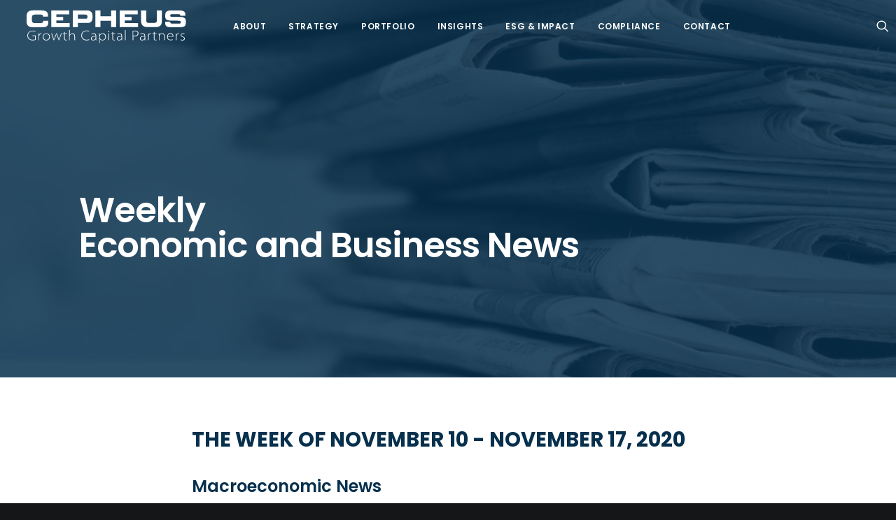

--- FILE ---
content_type: text/html; charset=UTF-8
request_url: https://cepheuscapital.com/the-week-of-november-10-november-17-2020/
body_size: 11495
content:
<!DOCTYPE html>
<html class="no-touch" lang="en-US" xmlns="http://www.w3.org/1999/xhtml">
<head>
<meta http-equiv="Content-Type" content="text/html; charset=UTF-8">
<meta name="viewport" content="width=device-width, initial-scale=1">
<link rel="profile" href="http://gmpg.org/xfn/11">
<link rel="pingback" href="https://cepheuscapital.com/xmlrpc.php">
<title>The week of November 10 &#8211; November 17, 2020 &#8211; Cepheus Growth Capital</title>
<link rel='dns-prefetch' href='//fonts.googleapis.com' />
<link rel='dns-prefetch' href='//s.w.org' />
<link rel="alternate" type="application/rss+xml" title="Cepheus Growth Capital &raquo; Feed" href="https://cepheuscapital.com/feed/" />
<link rel="alternate" type="application/rss+xml" title="Cepheus Growth Capital &raquo; Comments Feed" href="https://cepheuscapital.com/comments/feed/" />
<link rel="alternate" type="application/rss+xml" title="Cepheus Growth Capital &raquo; The week of November 10 &#8211; November 17, 2020 Comments Feed" href="https://cepheuscapital.com/the-week-of-november-10-november-17-2020/feed/" />
		<script type="text/javascript">
			window._wpemojiSettings = {"baseUrl":"https:\/\/s.w.org\/images\/core\/emoji\/12.0.0-1\/72x72\/","ext":".png","svgUrl":"https:\/\/s.w.org\/images\/core\/emoji\/12.0.0-1\/svg\/","svgExt":".svg","source":{"concatemoji":"https:\/\/cepheuscapital.com\/wp-includes\/js\/wp-emoji-release.min.js?ver=5.4.18"}};
			/*! This file is auto-generated */
			!function(e,a,t){var n,r,o,i=a.createElement("canvas"),p=i.getContext&&i.getContext("2d");function s(e,t){var a=String.fromCharCode;p.clearRect(0,0,i.width,i.height),p.fillText(a.apply(this,e),0,0);e=i.toDataURL();return p.clearRect(0,0,i.width,i.height),p.fillText(a.apply(this,t),0,0),e===i.toDataURL()}function c(e){var t=a.createElement("script");t.src=e,t.defer=t.type="text/javascript",a.getElementsByTagName("head")[0].appendChild(t)}for(o=Array("flag","emoji"),t.supports={everything:!0,everythingExceptFlag:!0},r=0;r<o.length;r++)t.supports[o[r]]=function(e){if(!p||!p.fillText)return!1;switch(p.textBaseline="top",p.font="600 32px Arial",e){case"flag":return s([127987,65039,8205,9895,65039],[127987,65039,8203,9895,65039])?!1:!s([55356,56826,55356,56819],[55356,56826,8203,55356,56819])&&!s([55356,57332,56128,56423,56128,56418,56128,56421,56128,56430,56128,56423,56128,56447],[55356,57332,8203,56128,56423,8203,56128,56418,8203,56128,56421,8203,56128,56430,8203,56128,56423,8203,56128,56447]);case"emoji":return!s([55357,56424,55356,57342,8205,55358,56605,8205,55357,56424,55356,57340],[55357,56424,55356,57342,8203,55358,56605,8203,55357,56424,55356,57340])}return!1}(o[r]),t.supports.everything=t.supports.everything&&t.supports[o[r]],"flag"!==o[r]&&(t.supports.everythingExceptFlag=t.supports.everythingExceptFlag&&t.supports[o[r]]);t.supports.everythingExceptFlag=t.supports.everythingExceptFlag&&!t.supports.flag,t.DOMReady=!1,t.readyCallback=function(){t.DOMReady=!0},t.supports.everything||(n=function(){t.readyCallback()},a.addEventListener?(a.addEventListener("DOMContentLoaded",n,!1),e.addEventListener("load",n,!1)):(e.attachEvent("onload",n),a.attachEvent("onreadystatechange",function(){"complete"===a.readyState&&t.readyCallback()})),(n=t.source||{}).concatemoji?c(n.concatemoji):n.wpemoji&&n.twemoji&&(c(n.twemoji),c(n.wpemoji)))}(window,document,window._wpemojiSettings);
		</script>
		<style type="text/css">
img.wp-smiley,
img.emoji {
	display: inline !important;
	border: none !important;
	box-shadow: none !important;
	height: 1em !important;
	width: 1em !important;
	margin: 0 .07em !important;
	vertical-align: -0.1em !important;
	background: none !important;
	padding: 0 !important;
}
</style>
	<link rel='stylesheet' id='layerslider-css'  href='https://cepheuscapital.com/wp-content/plugins/LayerSlider/static/layerslider/css/layerslider.css?ver=6.7.6' type='text/css' media='all' />
<link rel='stylesheet' id='wp-block-library-css'  href='https://cepheuscapital.com/wp-includes/css/dist/block-library/style.min.css?ver=5.4.18' type='text/css' media='all' />
<link rel='stylesheet' id='contact-form-7-css'  href='https://cepheuscapital.com/wp-content/plugins/contact-form-7/includes/css/styles.css?ver=5.1.9' type='text/css' media='all' />
<link rel='stylesheet' id='rs-plugin-settings-css'  href='https://cepheuscapital.com/wp-content/plugins/revslider/public/assets/css/settings.css?ver=5.4.8' type='text/css' media='all' />
<style id='rs-plugin-settings-inline-css' type='text/css'>
#rs-demo-id {}
</style>
<link rel='stylesheet' id='dashicons-css'  href='https://cepheuscapital.com/wp-includes/css/dashicons.min.css?ver=5.4.18' type='text/css' media='all' />
<link rel='stylesheet' id='thickbox-css'  href='https://cepheuscapital.com/wp-includes/js/thickbox/thickbox.css?ver=5.4.18' type='text/css' media='all' />
<link rel='stylesheet' id='uncode-privacy-css'  href='https://cepheuscapital.com/wp-content/plugins/uncode-privacy/assets/css/uncode-privacy-public.css?ver=1.0.0' type='text/css' media='all' />
<link rel='stylesheet' id='uncode-style-css'  href='https://cepheuscapital.com/wp-content/themes/uncode/library/css/style.css?ver=1441240243' type='text/css' media='all' />
<style id='uncode-style-inline-css' type='text/css'>

@media (min-width: 960px) { .limit-width { max-width: 1200px; margin: auto;}}
.menu-primary ul.menu-smart > li > a, .menu-primary ul.menu-smart li.dropdown > a, .menu-primary ul.menu-smart li.mega-menu > a, .vmenu-container ul.menu-smart > li > a, .vmenu-container ul.menu-smart li.dropdown > a { text-transform: uppercase; }
.menu-primary ul.menu-smart ul a, .vmenu-container ul.menu-smart ul a { text-transform: uppercase; }
body.menu-custom-padding .col-lg-0.logo-container, body.menu-custom-padding .col-lg-12 .logo-container { padding-top: 9px; padding-bottom: 9px; }
body.menu-custom-padding .col-lg-0.logo-container.shrinked, body.menu-custom-padding .col-lg-12 .logo-container.shrinked { padding-top: 0px; padding-bottom: 0px; }
@media (max-width: 959px) { body.menu-custom-padding .menu-container .logo-container { padding-top: 27px !important; padding-bottom: 27px !important; } }
</style>
<link rel='stylesheet' id='uncode-icons-css'  href='https://cepheuscapital.com/wp-content/themes/uncode/library/css/uncode-icons.css?ver=1441240243' type='text/css' media='all' />
<link rel='stylesheet' id='uncode-custom-style-css'  href='https://cepheuscapital.com/wp-content/themes/uncode/library/css/style-custom.css?ver=1441240243' type='text/css' media='all' />
<link rel='stylesheet' id='uncodefont-google-css'  href='//fonts.googleapis.com/css?family=Poppins%3A300%2Cregular%2C500%2C600%2C700%7CDroid+Serif%3Aregular%2Citalic%2C700%2C700italic%7CDosis%3A200%2C300%2Cregular%2C500%2C600%2C700%2C800%7CPlayfair+Display%3Aregular%2Citalic%2C700%2C700italic%2C900%2C900italic%7COswald%3A300%2Cregular%2C700%7CRoboto%3A100%2C100italic%2C300%2C300italic%2Cregular%2Citalic%2C500%2C500italic%2C700%2C700italic%2C900%2C900italic%7CNunito%3A200%2C200italic%2C300%2C300italic%2Cregular%2Citalic%2C600%2C600italic%2C700%2C700italic%2C900%2C900italic&#038;subset=devanagari%2Clatin-ext%2Clatin%2Ccyrillic%2Cvietnamese%2Cgreek%2Ccyrillic-ext%2Cgreek-ext&#038;ver=1.9.3' type='text/css' media='all' />
<script type='text/javascript'>
/* <![CDATA[ */
var LS_Meta = {"v":"6.7.6"};
/* ]]> */
</script>
<script type='text/javascript' src='https://cepheuscapital.com/wp-content/plugins/LayerSlider/static/layerslider/js/greensock.js?ver=1.19.0'></script>
<script type='text/javascript' src='https://cepheuscapital.com/wp-includes/js/jquery/jquery.js?ver=1.12.4-wp'></script>
<script type='text/javascript' src='https://cepheuscapital.com/wp-includes/js/jquery/jquery-migrate.min.js?ver=1.4.1'></script>
<script type='text/javascript' src='https://cepheuscapital.com/wp-content/plugins/LayerSlider/static/layerslider/js/layerslider.kreaturamedia.jquery.js?ver=6.7.6'></script>
<script type='text/javascript' src='https://cepheuscapital.com/wp-content/plugins/LayerSlider/static/layerslider/js/layerslider.transitions.js?ver=6.7.6'></script>
<script type='text/javascript' src='https://cepheuscapital.com/wp-content/plugins/revslider/public/assets/js/jquery.themepunch.tools.min.js?ver=5.4.8'></script>
<script type='text/javascript' src='https://cepheuscapital.com/wp-content/plugins/revslider/public/assets/js/jquery.themepunch.revolution.min.js?ver=5.4.8'></script>
<script type='text/javascript' src='/wp-content/themes/uncode/library/js/ai-uncode.js' id='uncodeAI' data-home='/' data-path='/' data-breakpoints-images='258,516,720,1032,1440,2064,2880'></script>
<script type='text/javascript'>
/* <![CDATA[ */
var SiteParameters = {"days":"days","hours":"hours","minutes":"minutes","seconds":"seconds","constant_scroll":"on","scroll_speed":"2","parallax_factor":"0.25","loading":"Loading\u2026","slide_name":"slide","slide_footer":"footer","ajax_url":"https:\/\/cepheuscapital.com\/wp-admin\/admin-ajax.php","nonce_adaptive_images":"66480ac404"};
/* ]]> */
</script>
<script type='text/javascript' src='https://cepheuscapital.com/wp-content/themes/uncode/library/js/init.js?ver=1441240243'></script>
<meta name="generator" content="Powered by LayerSlider 6.7.6 - Multi-Purpose, Responsive, Parallax, Mobile-Friendly Slider Plugin for WordPress." />
<!-- LayerSlider updates and docs at: https://layerslider.kreaturamedia.com -->
<link rel='https://api.w.org/' href='https://cepheuscapital.com/wp-json/' />
<link rel="EditURI" type="application/rsd+xml" title="RSD" href="https://cepheuscapital.com/xmlrpc.php?rsd" />
<link rel="wlwmanifest" type="application/wlwmanifest+xml" href="https://cepheuscapital.com/wp-includes/wlwmanifest.xml" /> 
<link rel='prev' title='The week of November 3 &#8211; November 10, 2020' href='https://cepheuscapital.com/the-week-of-november-3-november-10-2020/' />
<link rel='next' title='The week of November 17 &#8211; November 24, 2020' href='https://cepheuscapital.com/the-week-of-november-17-november-24-2020/' />
<meta name="generator" content="WordPress 5.4.18" />
<link rel="canonical" href="https://cepheuscapital.com/the-week-of-november-10-november-17-2020/" />
<link rel='shortlink' href='https://cepheuscapital.com/?p=76861' />
<link rel="alternate" type="application/json+oembed" href="https://cepheuscapital.com/wp-json/oembed/1.0/embed?url=https%3A%2F%2Fcepheuscapital.com%2Fthe-week-of-november-10-november-17-2020%2F" />
<link rel="alternate" type="text/xml+oembed" href="https://cepheuscapital.com/wp-json/oembed/1.0/embed?url=https%3A%2F%2Fcepheuscapital.com%2Fthe-week-of-november-10-november-17-2020%2F&#038;format=xml" />
<style type="text/css">.recentcomments a{display:inline !important;padding:0 !important;margin:0 !important;}</style><!--[if lte IE 9]><link rel="stylesheet" type="text/css" href="https://cepheuscapital.com/wp-content/plugins/uncode-js_composer/assets/css/vc_lte_ie9.min.css" media="screen"><![endif]--><meta name="generator" content="Powered by Slider Revolution 5.4.8 - responsive, Mobile-Friendly Slider Plugin for WordPress with comfortable drag and drop interface." />
<link rel="icon" href="https://cepheuscapital.com/wp-content/uploads/2019/01/cropped-Logo-Fav-32x32.png" sizes="32x32" />
<link rel="icon" href="https://cepheuscapital.com/wp-content/uploads/2019/01/cropped-Logo-Fav-192x192.png" sizes="192x192" />
<link rel="apple-touch-icon" href="https://cepheuscapital.com/wp-content/uploads/2019/01/cropped-Logo-Fav-180x180.png" />
<meta name="msapplication-TileImage" content="https://cepheuscapital.com/wp-content/uploads/2019/01/cropped-Logo-Fav-270x270.png" />
<script type="text/javascript">function setREVStartSize(e){									
						try{ e.c=jQuery(e.c);var i=jQuery(window).width(),t=9999,r=0,n=0,l=0,f=0,s=0,h=0;
							if(e.responsiveLevels&&(jQuery.each(e.responsiveLevels,function(e,f){f>i&&(t=r=f,l=e),i>f&&f>r&&(r=f,n=e)}),t>r&&(l=n)),f=e.gridheight[l]||e.gridheight[0]||e.gridheight,s=e.gridwidth[l]||e.gridwidth[0]||e.gridwidth,h=i/s,h=h>1?1:h,f=Math.round(h*f),"fullscreen"==e.sliderLayout){var u=(e.c.width(),jQuery(window).height());if(void 0!=e.fullScreenOffsetContainer){var c=e.fullScreenOffsetContainer.split(",");if (c) jQuery.each(c,function(e,i){u=jQuery(i).length>0?u-jQuery(i).outerHeight(!0):u}),e.fullScreenOffset.split("%").length>1&&void 0!=e.fullScreenOffset&&e.fullScreenOffset.length>0?u-=jQuery(window).height()*parseInt(e.fullScreenOffset,0)/100:void 0!=e.fullScreenOffset&&e.fullScreenOffset.length>0&&(u-=parseInt(e.fullScreenOffset,0))}f=u}else void 0!=e.minHeight&&f<e.minHeight&&(f=e.minHeight);e.c.closest(".rev_slider_wrapper").css({height:f})					
						}catch(d){console.log("Failure at Presize of Slider:"+d)}						
					};</script>
<noscript><style type="text/css"> .wpb_animate_when_almost_visible { opacity: 1; }</style></noscript></head>
<body class="post-template-default single single-post postid-76861 single-format-standard  style-color-wayh-bg group-blog hormenu-position-left hmenu hmenu-position-center header-full-width main-center-align menu-mobile-animated menu-mobile-transparent menu-custom-padding menu-mobile-centered wpb-js-composer js-comp-ver-5.6 vc_responsive" data-border="0">
		<div class="body-borders" data-border="0"><div class="top-border body-border-shadow"></div><div class="right-border body-border-shadow"></div><div class="bottom-border body-border-shadow"></div><div class="left-border body-border-shadow"></div><div class="top-border style-light-bg"></div><div class="right-border style-light-bg"></div><div class="bottom-border style-light-bg"></div><div class="left-border style-light-bg"></div></div>	<div class="box-wrapper">
		<div class="box-container">
		<script type="text/javascript">UNCODE.initBox();</script>
		<div class="menu-wrapper menu-shrink menu-sticky menu-no-arrows">
													
													<header id="masthead" class="navbar menu-primary menu-light submenu-light menu-transparent menu-add-padding style-light-original menu-absolute menu-animated menu-with-logo">
														<div class="menu-container menu-hide style-color-xsdn-bg menu-no-borders">
															<div class="row-menu">
																<div class="row-menu-inner">
																	<div id="logo-container-mobile" class="col-lg-0 logo-container middle">
																		<div id="main-logo" class="navbar-header style-light">
																			<a href="https://cepheuscapital.com" class="navbar-brand" data-padding-shrink ="0" data-minheight="14"><div class="logo-image logo-light" data-maxheight="55" style="height: 55px;"><img src="https://cepheuscapital.com/wp-content/uploads/2019/01/Cepheus-Logo.svg" alt="logo" width="1" height="1" class="img-responsive" /></div><div class="logo-image logo-dark" data-maxheight="55" style="height: 55px;display:none;"><img src="https://cepheuscapital.com/wp-content/uploads/2019/01/Cepheus-Logo-white.svg" alt="logo" width="1" height="1" class="img-responsive" /></div></a>
																		</div>
																		<div class="mmb-container"><div class="mobile-menu-button mobile-menu-button-light lines-button x2"><span class="lines"></span></div></div>
																	</div>
																	<div class="col-lg-12 main-menu-container middle">
																		<div class="menu-horizontal">
																			<div class="menu-horizontal-inner">
																				<div class="nav navbar-nav navbar-main navbar-nav-first"><ul id="menu-main-manucepheus" class="menu-primary-inner menu-smart sm"><li id="menu-item-74683" class="menu-item menu-item-type-post_type menu-item-object-page menu-item-has-children menu-item-74683 dropdown menu-item-link"><a title="About" href="https://cepheuscapital.com/about/" data-toggle="dropdown" class="dropdown-toggle" data-type="title">About<i class="fa fa-angle-down fa-dropdown"></i></a>
<ul role="menu" class="drop-menu">
	<li id="menu-item-74871" class="menu-item menu-item-type-post_type menu-item-object-page menu-item-74871"><a title="Our People" href="https://cepheuscapital.com/our-people/">Our People<i class="fa fa-angle-right fa-dropdown"></i></a></li>
	<li id="menu-item-76086" class="menu-item menu-item-type-post_type menu-item-object-page menu-item-76086"><a title="Media" href="https://cepheuscapital.com/media/">Media<i class="fa fa-angle-right fa-dropdown"></i></a></li>
	<li id="menu-item-75077" class="menu-item menu-item-type-post_type menu-item-object-page menu-item-75077"><a title="Careers" href="https://cepheuscapital.com/careers/">Careers<i class="fa fa-angle-right fa-dropdown"></i></a></li>
</ul>
</li>
<li id="menu-item-74556" class="menu-item menu-item-type-post_type menu-item-object-page menu-item-74556 menu-item-link"><a title="Strategy" href="https://cepheuscapital.com/investment-strategy/">Strategy<i class="fa fa-angle-right fa-dropdown"></i></a></li>
<li id="menu-item-76068" class="menu-item menu-item-type-post_type menu-item-object-page menu-item-76068 menu-item-link"><a title="Portfolio" href="https://cepheuscapital.com/cepheus-portfolio/">Portfolio<i class="fa fa-angle-right fa-dropdown"></i></a></li>
<li id="menu-item-74056" class="menu-item menu-item-type-post_type menu-item-object-page menu-item-74056 menu-item-link"><a title="Insights" href="https://cepheuscapital.com/insights/">Insights<i class="fa fa-angle-right fa-dropdown"></i></a></li>
<li id="menu-item-77747" class="menu-item menu-item-type-post_type menu-item-object-page menu-item-77747 menu-item-link"><a title="ESG &#038; IMPACT" href="https://cepheuscapital.com/esg-impact/">ESG &#038; IMPACT<i class="fa fa-angle-right fa-dropdown"></i></a></li>
<li id="menu-item-77748" class="menu-item menu-item-type-post_type menu-item-object-page menu-item-77748 menu-item-link"><a title="COMPLIANCE" href="https://cepheuscapital.com/compliance/">COMPLIANCE<i class="fa fa-angle-right fa-dropdown"></i></a></li>
<li id="menu-item-74248" class="menu-item menu-item-type-post_type menu-item-object-page menu-item-74248 menu-item-link"><a title="Contact" href="https://cepheuscapital.com/contact/">Contact<i class="fa fa-angle-right fa-dropdown"></i></a></li>
</ul></div><div class="nav navbar-nav navbar-nav-last"><ul class="menu-smart sm menu-icons"><li class="menu-item-link search-icon style-light dropdown"><a href="#" class="trigger-overlay search-icon" data-area="search" data-container="box-container">
													<i class="fa fa-search3"></i><span class="desktop-hidden"><span>Search</span></span><i class="fa fa-angle-down fa-dropdown desktop-hidden"></i>
													</a>
													<ul role="menu" class="drop-menu desktop-hidden">
														<li>
															<form class="search" method="get" action="https://cepheuscapital.com/">
																<input type="search" class="search-field no-livesearch" placeholder="Search…" value="" name="s" title="Search for:" />
															</form>
														</li>
													</ul></li></ul></div></div>
																		</div>
																	</div>
																</div>
															</div>
														</div>
													</header>
												</div>			<script type="text/javascript">UNCODE.fixMenuHeight();</script>
			<div class="main-wrapper">
				<div class="main-container">
					<div class="page-wrapper">
						<div class="sections-container">
<div id="page-header"><div class="header-wrapper header-uncode-block">
									<div data-parent="true" class="vc_row style-accent-bg row-container with-parallax boomapps_vcrow"><div class="row-background background-element">
											<div class="background-wrapper">
												<div class="background-inner adaptive-async" style="background-image: url(https://cepheuscapital.com/wp-content/uploads/2019/02/Business-News-Top-uai-258x172.jpg);background-repeat: no-repeat;background-position: center bottom;background-size: cover;" data-uniqueid="74419-126588" data-guid="https://cepheuscapital.com/wp-content/uploads/2019/02/Business-News-Top.jpg" data-path="2019/02/Business-News-Top.jpg" data-width="1920" data-height="1280" data-singlew="12" data-singleh="null" data-crop=""></div>
												<div class="block-bg-overlay style-accent-bg" style="opacity: 0.85;"></div>
											</div>
										</div><div class="row triple-top-padding triple-bottom-padding one-h-padding limit-width row-parent row-header" data-height-ratio="75"><div class="row-inner"><div class="pos-middle pos-center align_left column_parent col-lg-12 boomapps_vccolumn single-internal-gutter"><div class="uncol style-dark"  ><div class="uncoltable"><div class="uncell  boomapps_vccolumn quad-block-padding"><div class="uncont"><div class="heading-text el-text" ></div><div class="clear"></div><div class="heading-text el-text zoom-in animate_when_almost_visible" ><h2 class="font-762333 fontsize-155944 fontheight-179065 fontspace-781688" ><span>Weekly</span><span>Economic and Business News</span></h2></div><div class="clear"></div><div class="empty-space empty-half"><span class="empty-space-inner"></span></div>
</div></div></div></div></div><script id="script-278548" data-row="script-278548" type="text/javascript">if ( typeof UNCODE !== "undefined" ) UNCODE.initRow(document.getElementById("script-278548"));</script></div></div></div></div></div><script type="text/javascript">UNCODE.initHeader();</script><article id="post-76861" class="page-body style-color-xsdn-bg post-76861 post type-post status-publish format-standard has-post-thumbnail hentry category-research-and-analytics category-cepheus">
          <div class="post-wrapper">
          	<div class="post-body"><div class="post-content un-no-sidebar-layout"><div data-parent="true" class="vc_row limit-width row-container boomapps_vcrow"><div class="row quad-top-padding quad-bottom-padding single-h-padding row-parent"><div class="row-inner"><div class="pos-top pos-center align_left column_parent col-lg-12 boomapps_vccolumn single-internal-gutter"><div class="uncol style-light font-134980"  ><div class="uncoltable"><div class="uncell  boomapps_vccolumn"><div class="uncont no-block-padding col-custom-width" style="max-width:804px;"><div class="heading-text el-text" ><h2 class="font-762333 h2 font-weight-800 text-accent-color text-uppercase" ><span>The week of November 10 - November 17, 2020</span></h2></div><div class="clear"></div><div class="heading-text el-text" ><h2 class="font-762333 h3 font-weight-600 text-accent-color" ><span>Macroeconomic News</span></h2><hr class="separator-break" /></div><div class="clear"></div><div class="uncode_text_column text-lead" ><ul>
<li><a href="https://www.cnbc.com/2020/11/17/escalating-conflict-could-threaten-ethiopias-economic-success-story.html">Escalating conflict could threaten Ethiopia’s economic success story.</a></li>
<li><a href="https://qz.com/africa/1932822/ethiopias-fast-growing-economy-will-a-casualty-of-tigray-war/">The biggest casualty of Ethiopia’s brewing conflict will be its people, then its economy.</a></li>
</ul>
</div><div class="heading-text el-text" ><h2 class="font-762333 h3 font-weight-600 text-accent-color" ><span>Sector News—Industry, Agriculture, Services</span></h2><hr class="separator-break" /></div><div class="clear"></div><div class="uncode_text_column text-lead" ><ul>
<li><a href="https://addisfortune.news/corporation-secures-500m-br-to-power-industrial-parks/">Corporation Secures 500m Br to Power Industrial Parks.</a></li>
<li><a href="https://addisfortune.news/institute-purveys-leather-machines-to-fill-gap/">Institute Purveys Leather Machines to Fill Gap.</a></li>
<li><a href="https://addisfortune.news/transport-system-inches-closer-to-digitisation/">Transport System Inches Closer to Digitisation.</a></li>
<li><a href="https://www.fanabc.com/english/world-bank-ethiopia-discuss-ways-to-continue-collaboration-in-road-development-sector/">World Bank, Ethiopia Discuss Ways To Continue Collaboration In Road Development Sector.</a></li>
<li><a href="https://www.fanabc.com/english/ministry-announces-joint-venture-agreement-with-local-intl-companies-to-install-labs-melting-machinery/">Ministry Announces Joint Venture Agreement With Local, Intl. Companies To Install Labs, Melting Machinery.</a></li>
<li><a href="https://www.thinkgeoenergy.com/strong-interest-by-drilling-firms-in-contract-for-corbetti-geothermal-project-ethiopia/">Strong interest by drilling firms in contract for Corbetti geothermal project, Ethiopia.</a></li>
<li><a href="https://www.ethiopianreporter.com/article/20446">የማዕድን ሚኒስቴርና የሲሚንቶ ፋብሪካዎች የድንጋይ ከሰል በጋራ ለማምረት ተስማሙ (Ministry of Mines and cement factories agreed to jointly produce coal).</a></li>
<li><a href="https://www.ethiopianreporter.com/index.php/article/20426">መንገድ ፈንድ በሩብ በጀት ዓመት4 ሚሊዮን ብር ሰበሰብኩ አለ (Road Fund raised 7.4 million Birr in the first quarter).</a></li>
<li><a href="https://addismaleda.com/archives/14516">በሞላሰስ እጥረት ምክንያት አልኮል ፋብሪካዎች ሥራ አቁመዋል (Alcohol factories shut down due to lack of molasses).</a></li>
</ul>
<ul>
<li><a href="https://www.ena.et/en/?p=18641">Locust Have Damaged over 365, 000 Hectares of Farm Land: HPR Standing Committees Report.</a></li>
<li><a href="https://addisfortune.news/coffee-firm-jumps-into-takeaway-box-production/">Coffee Firm Jumps into Takeaway Box Production.</a></li>
<li><a href="https://www.fanabc.com/english/israel-donates-27-drones-to-ethiopia/">Israel Donates 27 Drones To Ethiopia.</a></li>
<li><a href="https://www.ethiopianreporter.com/article/20466">ብሔራዊ ባንክ በአበባ ወጪ ንግድ ላይ ተግባራዊ ያደረገው መመሪያ ቅሬታ ፈጥሯል (NBE&#8217;s directive on flower exports sparked complaints).</a></li>
</ul>
<ul>
<li><a href="https://addisfortune.news/authority-edges-closer-to-floating-telecom-license-bid/">Authority Edges Closer to Floating Telecom License Bid.</a></li>
<li><a href="https://www.theeastafrican.co.ke/tea/business/safaricom-in-fight-for-elusive-ethiopian-full-service-licence-3020960">Safaricom in fight for elusive Ethiopian full service licence.</a></li>
<li><a href="https://www.ena.et/en/?p=18643">Ethiopia, France Sign 15 Mn Euros Grant Agreement.</a></li>
<li><a href="https://www.fanabc.com/english/ethiopia-ireland-sign-e10m-grant-agreement-for-safety-net-program/">Ethiopia, Ireland Sign €10m Grant Agreement For Safety Net Program.</a></li>
<li><a href="https://www.ena.et/en/?p=18410">Ethiopian Wins Overall Excellence for Outstanding Crisis Leadership 2020 Award.</a></li>
<li><a href="https://www.ena.et/en/?p=18491">Ethiopian Readies 21 Cargo Freighters to Transport COVID-19 Vaccine.</a></li>
</ul>
</div><div class="heading-text el-text" ><h2 class="font-762333 h3 font-weight-600 text-accent-color" ><span>Financial News</span></h2><hr class="separator-break" /></div><div class="clear"></div><div class="uncode_text_column text-lead" ><ul>
<li><a href="https://addisfortune.news/united-insurance-upends-profit-decline/">United Insurance Upends Profit Decline.</a></li>
<li><a href="https://www.ethiopianreporter.com/index.php/article/20429">ኅብረት ኢንሹራንስና ናይል ኢንሹራንስ በሩብ በጀት ዓመት ትርፋማ መሆናቸውን አስታወቁ (United Insurance and Nile Insurance announced profits for the quarter).</a></li>
</ul>
</div><div class="heading-text el-text" ><h2 class="font-762333 h3 font-weight-600 text-accent-color" ><span>Policy and Regulatory News</span></h2><hr class="separator-break" /></div><div class="clear"></div><div class="uncode_text_column text-lead" ><ul>
<li><a href="https://ethiopianbusinessreview.net/commercial-code-proposes-new-business-dimensions/">Commercial Code Proposes New Business Dimensions.</a></li>
<li><a href="https://addisfortune.news/authority-relaxes-coffee-export-restrictions/">Authority Relaxes Coffee Export Restrictions.</a></li>
</ul>
</div><div class="heading-text el-text" ><h2 class="font-762333 h3 font-weight-600 text-accent-color" ><span>Archive</span></h2><hr class="separator-break" /></div><div class="clear"></div><div class="uncode_text_column text-lead" ><ul>
<li><a href="https://cepheuscapital.com/the-week-of-november-3-november-10-2020/">THE WEEK OF NOVEMBER 3 &#8211; NOVEMBER 10, 2020</a></li>
<li><a href="https://cepheuscapital.com/the-week-of-october-27-november-3-2020/">THE WEEK OF OCTOBER 27 &#8211; NOVEMBER 3, 2020</a></li>
<li><a href="https://cepheuscapital.com/the-week-of-october-20-october-27-2020/">THE WEEK OF OCTOBER 20 &#8211; OCTOBER 27, 2020</a></li>
<li><a href="https://cepheuscapital.com/the-week-of-october-13-october-20-2020/">THE WEEK OF OCTOBER 13 &#8211; OCTOBER 20, 2020</a></li>
<li><a href="https://cepheuscapital.com/the-week-of-october-6-october-13-2020/">THE WEEK OF OCTOBER 6 &#8211; OCTOBER 13, 2020</a></li>
<li><a href="https://cepheuscapital.com/the-week-of-september-29-october-6-2020/">THE WEEK OF SEPTEMBER 29 &#8211; OCTOBER 6, 2020</a></li>
<li><a href="https://cepheuscapital.com/the-week-of-september-22-september-29-2020/">THE WEEK OF SEPTEMBER 22 &#8211; SEPTEMBER 29, 2020</a></li>
<li><a href="https://cepheuscapital.com/the-week-of-september-15-september-22-2020/">THE WEEK OF SEPTEMBER 15 &#8211; SEPTEMBER 22, 2020</a></li>
<li><a href="https://cepheuscapital.com/the-week-of-september-8-september-15-2020/">THE WEEK OF SEPTEMBER 8 &#8211; SEPTEMBER 15, 2020</a></li>
<li><a href="https://cepheuscapital.com/the-week-of-september-1-september-8-2020/">THE WEEK OF SEPTEMBER 1 &#8211; SEPTEMBER 8, 2020</a></li>
<li><a href="https://cepheuscapital.com/the-week-of-august-25-september-1-2020/">THE WEEK OF AUGUST 25 &#8211; SEPTEMBER 1, 2020</a></li>
<li><a href="https://cepheuscapital.com/the-week-of-august-18-august-25-2020/">THE WEEK OF AUGUST 18 &#8211; AUGUST 25, 2020</a></li>
<li><a href="https://cepheuscapital.com/the-week-of-august-11-august-18-2020/">THE WEEK OF AUGUST 11 &#8211; AUGUST 18, 2020</a></li>
<li><a href="https://cepheuscapital.com/the-week-of-august-4-august-11-2020/">THE WEEK OF AUGUST 4 &#8211; AUGUST 11, 2020</a></li>
<li><a href="https://cepheuscapital.com/the-week-of-july-28-august-4-2020/">THE WEEK OF JULY 28 &#8211; AUGUST 4, 2020</a></li>
<li><a href="https://cepheuscapital.com/?p=76687&amp;preview=true">THE WEEK OF JULY 21 &#8211; JULY 28, 2020</a></li>
<li><a href="https://cepheuscapital.com/the-week-of-july-14-july-21-2020/">THE WEEK OF JULY 14 &#8211; JULY 21, 2020</a></li>
<li><a href="https://cepheuscapital.com/the-week-of-june-30-july-14-2020/">THE WEEK OF JUNE 30 &#8211; JULY 14, 2020</a></li>
<li><a href="https://cepheuscapital.com/the-week-of-june-23-june-30-2020/">THE WEEK OF JUNE 23 &#8211; JUNE 30, 2020</a></li>
<li><a href="https://cepheuscapital.com/the-week-of-june-16-june-23-2020/">THE WEEK OF JUNE 16 &#8211; JUNE 23, 2020</a></li>
<li><a href="https://cepheuscapital.com/the-week-of-june-9-june-16-2020/">THE WEEK OF JUNE 9 &#8211; JUNE 16, 2020</a></li>
<li><a href="https://cepheuscapital.com/the-week-of-june-2-june-9-2020/">THE WEEK OF JUNE 2 &#8211; JUNE 9, 2020</a></li>
<li><a href="https://cepheuscapital.com/the-week-of-may-26-june-2-2020/">THE WEEK OF MAY 26 &#8211; JUNE 2, 2020</a></li>
<li><a href="https://cepheuscapital.com/the-week-of-may-19-may-26-2020/">THE WEEK OF MAY 19 &#8211; MAY 26, 2020</a></li>
<li><a href="https://cepheuscapital.com/the-week-of-may-12-may-19-2020/">THE WEEK OF MAY 12 &#8211; MAY 19, 2020</a></li>
<li><a href="https://cepheuscapital.com/the-week-of-may-6-may-12-2020/">THE WEEK OF MAY 6 &#8211; MAY 12, 2020</a></li>
<li><a href="https://cepheuscapital.com/the-week-of-april-28-may-6-2020/">THE WEEK OF APRIL 28 &#8211; MAY 6, 2020</a></li>
<li><a href="https://cepheuscapital.com/the-week-of-april-14-april-21-2020/">THE WEEK OF APRIL 21 &#8211; APRIL 28, 2020</a></li>
<li><a href="https://cepheuscapital.com/the-week-of-april-14-april-21-2020/">THE WEEK OF APRIL 14 &#8211; APRIL 21, 2020</a></li>
<li><a href="https://cepheuscapital.com/the-week-of-april-7-april-14-2020/">THE WEEK OF April 7 &#8211; APRIL 14, 2020</a></li>
<li><a href="https://cepheuscapital.com/the-week-of-april-1-april-7-2020/">THE WEEK OF MARCH 31 &#8211; APRIL 7, 2020</a></li>
<li><a href="https://cepheuscapital.com/the-week-of-march-24-march-31-2020/">THE WEEK OF MARCH 24 &#8211; MARCH 31, 2020</a></li>
<li><a href="https://cepheuscapital.com/the-week-of-march-17-march-24-2020/">THE WEEK OF MARCH 17 &#8211; MARCH 24, 2020</a></li>
<li><a href="https://cepheuscapital.com/the-week-of-march-3-march-10-2020/">THE WEEK OF MARCH 10 &#8211; MARCH 17, 2020</a></li>
<li><a href="https://cepheuscapital.com/the-week-of-march-3-march-10-2020/">THE WEEK OF MARCH 3 &#8211; MARCH 10, 2020</a></li>
<li><a href="https://cepheuscapital.com/the-week-of-february-25-march-3-2020/">THE WEEK OF FEBRUARY 25 &#8211; MARCH 3, 2020</a></li>
<li><a href="https://cepheuscapital.com/the-week-of-february-18-february-25-2020/">THE WEEK OF FEBRUARY 18 &#8211; FEBRUARY 25, 2020</a></li>
<li><a href="https://cepheuscapital.com/the-week-of-february-11-february-18-2020/">THE WEEK OF FEBRUARY 11 &#8211; FEBRUARY 18, 2020</a></li>
<li><a href="https://cepheuscapital.com/the-week-of-february-4-february-11-2020/">THE WEEK OF FEBRUARY 4 &#8211; FEBRUARY 11, 2020</a></li>
<li><a href="https://cepheuscapital.com/the-week-of-january-28-february-4-2020/">THE WEEK OF JANUARY 28 &#8211; FEBRUARY 4, 2020</a></li>
<li><a href="https://cepheuscapital.com/the-week-of-january-14-january-21-2020/">THE WEEK OF JANUARY 21 &#8211; JANUARY 28, 2020</a></li>
<li><a href="https://cepheuscapital.com/the-week-of-january-14-january-21-2020/">THE WEEK OF JANUARY 14 &#8211; JANUARY 21, 2020</a></li>
<li><a href="https://cepheuscapital.com/the-week-of-january-8-january-14-2020/">THE WEEK OF JANUARY 8 &#8211; JANUARY 14, 2020</a></li>
<li><a href="https://cepheuscapital.com/the-week-of-december-31-january-8-2020/">THE WEEK OF DECEMBER 31 &#8211; JANUARY 8, 2020</a></li>
<li><a href="https://cepheuscapital.com/the-week-of-december-24-december-31-2019/">THE WEEK OF DECEMBER 24 &#8211; DECEMBER 31, 2019</a></li>
<li><a href="https://cepheuscapital.com/the-week-of-december-17-december-24-2019/">THE WEEK OF DECEMBER 17 &#8211; DECEMBER 24, 2019</a></li>
<li><a href="https://cepheuscapital.com/the-week-of-december-3-december-10-2019/">THE WEEK OF NOVEMBER 10 &#8211; DECEMBER 17, 2019</a></li>
<li><a href="https://cepheuscapital.com/the-week-of-december-3-december-10-2019/">THE WEEK OF NOVEMBER 3 &#8211; DECEMBER 10, 2019</a></li>
<li><a href="https://cepheuscapital.com/the-week-of-november-26-december-3-2019/">THE WEEK OF NOVEMBER 26 &#8211; DECEMBER 3, 2019</a></li>
<li><a href="https://cepheuscapital.com/the-week-of-november-19-november-26-2019/">THE WEEK OF NOVEMBER 19 &#8211; NOVEMBER 26, 2019</a></li>
<li><a href="https://cepheuscapital.com/the-week-of-november-12-november-19-2019/">THE WEEK OF NOVEMBER 12 &#8211; NOVEMBER 19, 2019</a></li>
<li><a href="https://cepheuscapital.com/the-week-of-november-5-november-12-2019/">THE WEEK OF NOVEMBER 5 &#8211; NOVEMBER 12, 2019</a></li>
<li><a href="https://cepheuscapital.com/the-week-of-october-29-november-5-2019/">THE WEEK OF OCTOBER 29 &#8211; NOVEMBER 5, 2019</a></li>
<li><a href="https://cepheuscapital.com/the-week-of-october-22-october-29-2019/">THE WEEK OF OCTOBER 22 &#8211; OCTOBER 29, 2019</a></li>
<li><a href="https://cepheuscapital.com/the-week-of-october-15-october-22-2019/">THE WEEK OF OCTOBER 15 &#8211; OCTOBER 22, 2019</a></li>
<li><a href="https://cepheuscapital.com/the-week-of-october-8-october-15-2019/">THE WEEK OF OCTOBER 8 &#8211; OCTOBER 15, 2019</a></li>
<li><a href="https://cepheuscapital.com/the-week-of-october-1-october-8-2019/">THE WEEK OF OCTOBER 1 &#8211; OCTOBER 8, 2019</a></li>
<li><a href="https://cepheuscapital.com/the-week-of-september-24-october-1-2019/">THE WEEK OF SEPTEMBER 24 &#8211; OCTOBER 1, 2019</a></li>
<li><a href="https://cepheuscapital.com/the-week-of-september-17-september-24-2019/">THE WEEK OF SEPTEMBER 17 &#8211; SEPTEMBER 24, 2019</a></li>
<li><a href="https://cepheuscapital.com/the-week-of-september-10-september-17-2019/">THE WEEK OF SEPTEMBER 10 &#8211; SEPTEMBER 17, 2019</a></li>
<li><a href="https://cepheuscapital.com/the-week-of-september-3-september-10-2019/">THE WEEK OF SEPTEMBER 3 &#8211; SEPTEMBER 10, 2019</a></li>
<li><a href="https://cepheuscapital.com/the-week-of-august-27-september-3-2019/">THE WEEK OF AUGUST 27 &#8211; SEPTEMBER 3, 2019</a></li>
<li><a href="https://cepheuscapital.com/wp-admin/post.php?post=75893&amp;action=edit">THE WEEK OF AUGUST 20 &#8211; AUGUST 27, 2019</a></li>
<li><a href="https://cepheuscapital.com/the-week-of-august-13-202019/">THE WEEK OF AUGUST 13 &#8211; AUGUST 20, 2019</a></li>
<li><a href="https://cepheuscapital.com/the-week-of-july-6-august-13-2019/">THE WEEK OF AUGUST 6 &#8211; AUGUST 13, 2019</a></li>
<li><a href="https://cepheuscapital.com/?p=75819&amp;preview=true">THE WEEK OF JULY 30 &#8211; AUGUST 6, 2019</a></li>
<li><a href="https://cepheuscapital.com/the-week-of-july-23-july-30-2019/">THE WEEK OF JULY 23 &#8211; JULY 30, 2019</a></li>
<li><a href="https://cepheuscapital.com/the-week-of-july-16-july-23-2019/">THE WEEK OF JULY 16 &#8211; JULY 23, 2019</a></li>
<li><a href="https://cepheuscapital.com/the-week-of-july-9-july-16-2019/">THE WEEK OF JULY 9 &#8211; JULY 16, 2019</a></li>
<li><a href="https://cepheuscapital.com/the-week-of-july-2-july-9-2019/">THE WEEK OF JULY 2 &#8211; JULY 9, 2019</a></li>
<li><a href="https://cepheuscapital.com/the-week-of-june-25-july-2-2019/">THE WEEK OF JUNE 25 &#8211; JULY 2, 2019</a></li>
<li><a href="https://cepheuscapital.com/the-week-of-june-18-june-25-2019/">THE WEEK OF JUNE 18 &#8211; JUNE 25, 2019</a></li>
<li><a href="https://cepheuscapital.com/the-week-of-june-11-june-18-2019/">THE WEEK OF JUNE 11 &#8211; JUNE 18, 2019</a></li>
<li><a href="https://cepheuscapital.com/the-week-of-june-4-june-11-2019/">THE WEEK OF JUNE 4 &#8211; JUNE 11, 2019</a></li>
<li><a href="https://cepheuscapital.com/the-week-of-may-28-june-4-2019/">THE WEEK OF MAY 28 &#8211; JUNE 4, 2019</a></li>
<li><a href="https://cepheuscapital.com/the-week-of-may-21-may-28-2019/">THE WEEK OF MAY 21 &#8211; MAY 28, 2019</a></li>
<li><a href="https://cepheuscapital.com/the-week-of-may-14-may-21-2019/">THE WEEK OF MAY 14 &#8211; MAY 21, 2019</a></li>
<li><a href="https://cepheuscapital.com/the-week-of-may-7-may-14-2019/">THE WEEK OF MAY 7 &#8211; MAY 14, 2019</a></li>
<li><a href="https://cepheuscapital.com/the-week-of-april-30-may-7-2019/">THE WEEK OF APRIL 30 &#8211; MAY 7, 2019</a></li>
<li><a href="https://cepheuscapital.com/the-week-of-april-23-april-30-2019/">THE WEEK OF APRIL 23 &#8211; APRIL 30, 2019</a></li>
<li><a href="https://cepheuscapital.com/the-week-of-april-16-april-23-2019/" target="_blank" rel="noopener noreferrer">THE WEEK OF APRIL 16 &#8211; APRIL 23, 2019</a></li>
<li><a href="https://cepheuscapital.com/the-week-of-april-9-april-16-2019/" target="_blank" rel="noopener noreferrer">THE WEEK OF APRIL 9 &#8211; APRIL 16, 2019</a></li>
<li><a href="https://cepheuscapital.com/the-week-of-april-2-april-9-2019/">THE WEEK OF APRIL 2 &#8211; APRIL 9, 2019</a></li>
<li><a href="https://cepheuscapital.com/the-week-of-march-26-april-2-2019/">THE WEEK OF MARCH 26 &#8211; APRIL 2, 2019</a></li>
<li><a href="https://cepheuscapital.com/the-week-of-march-19-march-26-2019/">THE WEEK OF MARCH 19 &#8211; MARCH 26, 2019</a></li>
<li><a href="https://cepheuscapital.com/the-week-of-march-12-march-19-2019/">THE WEEK OF MARCH 12 &#8211; MARCH 19, 2019</a></li>
<li><a href="https://cepheuscapital.com/the-week-of-february-25-march-2-2018/">THE WEEK OF FEBRUARY 25 &#8211; MARCH 2, 2019.</a></li>
</ul>
</div><div class="empty-space empty-single"><span class="empty-space-inner"></span></div>
<div class="uncode-wrapper uncode-share alpha-anim animate_when_almost_visible" ><h6>Share</h6><hr class="separator-break separator-accent" /><div class="share-button share-buttons share-inline only-icon"></div></div></div></div></div></div></div><script id="script-196874" data-row="script-196874" type="text/javascript">if ( typeof UNCODE !== "undefined" ) UNCODE.initRow(document.getElementById("script-196874"));</script></div></div></div></div></div>
          </div>
        </article>							</div><!-- sections container -->
						</div><!-- page wrapper -->
										<footer id="colophon" class="site-footer">
						<div data-parent="true" class="vc_row style-color-rgdb-bg row-container mobile-hidden boomapps_vcrow"><div class="row col-double-gutter double-top-padding double-bottom-padding single-h-padding limit-width row-parent"><div class="row-inner"><div class="pos-top pos-left align_left column_parent col-lg-3 boomapps_vccolumn col-md-25 half-internal-gutter"><div class="uncol style-dark"  ><div class="uncoltable"><div class="uncell  boomapps_vccolumn no-block-padding"><div class="uncont"><div class="heading-text el-text" ><h2 class="font-762333 fontsize-160000 fontheight-357766 font-weight-400 text-capitalize" ><span><a href="https://cepheuscapital.com/homepages/about/">Who we are</a></span><span><a href="https://cepheuscapital.com/media/">Media</a></span><span><a href="https://cepheuscapital.com/pages/contact/">Contact</a></span></h2></div><div class="clear"></div></div></div></div></div></div><div class="pos-top pos-left align_left column_parent col-lg-3 boomapps_vccolumn col-md-25 single-internal-gutter"><div class="uncol style-dark"  ><div class="uncoltable"><div class="uncell  boomapps_vccolumn no-block-padding"><div class="uncont"><div class="heading-text el-text" ><h2 class="font-762333 fontsize-160000 fontheight-357766 font-weight-400 text-capitalize" ><span><a href="https://cepheuscapital.com/homepages/our-people/">Our People</a></span><span><a href="https://cepheuscapital.com/cepheus-portfolio/">Portfolio</a></span><span><a href="https://cepheuscapital.com/homepages/careers/">Careers</a></span></h2></div><div class="clear"></div></div></div></div></div></div><div class="pos-top pos-center align_left column_parent col-lg-3 boomapps_vccolumn col-md-25 single-internal-gutter"><div class="uncol style-dark"  ><div class="uncoltable"><div class="uncell  boomapps_vccolumn no-block-padding"><div class="uncont"><div class="heading-text el-text" ><h2 class="font-762333 fontsize-160000 fontheight-357766 font-weight-400 text-capitalize" ><span><a href="https://cepheuscapital.com/homepages/insights/">Insights</a></span><span><a href="https://cepheuscapital.com/homepages/investment-strategy/">Strategy</a></span></h2></div><div class="clear"></div></div></div></div></div></div><div class="pos-top pos-left align_left column_parent col-lg-3 boomapps_vccolumn tablet-hidden single-internal-gutter"><div class="uncol style-dark"  ><div class="uncoltable"><div class="uncell  boomapps_vccolumn no-block-padding"><div class="uncont"><div class="heading-text el-text" ><h2 class="font-762333 fontsize-160000 fontheight-357766 font-weight-400 text-capitalize" ><span><a href="https://cepheuscapital.com/homepages/privacy-statement/">Privacy Statement</a></span><span>Site Map</span></h2></div><div class="clear"></div></div></div></div></div></div><script id="script-163858" data-row="script-163858" type="text/javascript">if ( typeof UNCODE !== "undefined" ) UNCODE.initRow(document.getElementById("script-163858"));</script></div></div></div><div class="row-container style-dark-bg footer-last">
	  					<div class="row row-parent style-dark limit-width no-top-padding no-h-padding no-bottom-padding">
								<div class="site-info uncell col-lg-6 pos-middle text-left">&copy; 2026 Cepheus Growth Capital All rights reserved</div><!-- site info --><div class="uncell col-lg-6 pos-middle text-right"><div class="social-icon icon-box icon-box-top icon-inline"><a href="#" target="_blank"><i class="fa fa-social-twitter"></i></a></div><div class="social-icon icon-box icon-box-top icon-inline"><a href="#" target="_blank"><i class="fa fa-social-linkedin"></i></a></div></div>
							</div>
						</div>					</footer>
									</div><!-- main container -->
			</div><!-- main wrapper -->
					</div><!-- box container -->
	</div><!-- box wrapper -->
	<div class="style-light footer-scroll-top"><a href="#" class="scroll-top"><i class="fa fa-angle-up fa-stack fa-rounded btn-default btn-hover-nobg"></i></a></div>	<div class="overlay overlay-sequential style-dark style-dark-bg overlay-search" data-area="search" data-container="box-container">
		<div class="mmb-container"><div class="menu-close-search mobile-menu-button menu-button-offcanvas mobile-menu-button-dark lines-button x2 overlay-close close" data-area="search" data-container="box-container"><span class="lines"></span></div></div>
		<div class="search-container"><form action="https://cepheuscapital.com/" method="get">
	<div class="search-container-inner">
		<input type="search" class="search-field form-fluid no-livesearch" placeholder="Search…" value="" name="s" title="Search for:">
	  <i class="fa fa-search3"></i>
	</div>
</form>
</div>
	</div>

	<div class="gdpr-overlay"></div><div class="gdpr gdpr-privacy-preferences">
	<div class="gdpr-wrapper">
		<form method="post" class="gdpr-privacy-preferences-frm" action="https://cepheuscapital.com/wp-admin/admin-post.php">
			<input type="hidden" name="action" value="uncode_privacy_update_privacy_preferences">
			<input type="hidden" id="update-privacy-preferences-nonce" name="update-privacy-preferences-nonce" value="96e52b7084" /><input type="hidden" name="_wp_http_referer" value="/the-week-of-november-10-november-17-2020/" />			<header>
				<div class="gdpr-box-title">
					<h3>Privacy Preference Center</h3>
					<span class="gdpr-close"></span>
				</div>
			</header>
			<div class="gdpr-content">
				<div class="gdpr-tab-content">
					<div class="gdpr-consent-management gdpr-active">
						<header>
							<h4>Privacy Preferences</h4>
						</header>
						<div class="gdpr-info">
							<p></p>
													</div>
					</div>
				</div>
			</div>
			<footer>
				<input type="submit" class="btn-accent btn-flat" value="Save Preferences">
							</footer>
		</form>
	</div>
</div>
<script>
$("#cp1").on('click', function () {
    $('html,body').animate({
      scrollTop: $("#Kassahun").offset().top + $(window).height()/2
   }, 1000);
});

$("#cp2").on('click', function () {
    $('html,body').animate({
      scrollTop: $("#Berhane").offset().top + $(window).height()/2
   }, 1000);
});

$("#t1").on('click', function () {
    $('html,body').animate({
      scrollTop: $("#Helaway").offset().top + $(window).height()/2
   }, 1000);
});

$("#t2").on('click', function () {
    $('html,body').animate({
      scrollTop: $("#Timothy").offset().top + $(window).height()/2
   }, 1000);
});

$("#t3").on('click', function () {
    $('html,body').animate({
      scrollTop: $("#Salahadin").offset().top + $(window).height()/2
   }, 1000);
});

$("#t4").on('click', function () {
    $('html,body').animate({
      scrollTop: $("#Haki").offset().top + $(window).height()/2
   }, 1000);
});

$("#t5").on('click', function () {
    $('html,body').animate({
      scrollTop: $("#Filagot").offset().top + $(window).height()/2
   }, 1000);
});

$("#t6").on('click', function () {
    $('html,body').animate({
      scrollTop: $("#Teshager").offset().top + $(window).height()/2
   }, 1000);
});

$("#t7").on('click', function () {
    $('html,body').animate({
      scrollTop: $("#Bruk").offset().top + $(window).height()/2
   }, 1000);
});

$("#t8").on('click', function () {
    $('html,body').animate({
      scrollTop: $("#Edimealem").offset().top + $(window).height()/2
   }, 1000);
});

$("#t9").on('click', function () {
    $('html,body').animate({
      scrollTop: $("#Henok").offset().top + $(window).height()/2
   }, 1000);
});

$("#ei1").on('click', function () {
    $('html,body').animate({
      scrollTop: $("#David").offset().top + $(window).height()/2
   }, 1000);
});

$("#ei2").on('click', function () {
    $('html,body').animate({
      scrollTop: $("#Peter").offset().top + $(window).height()/2
   }, 1000);
});

$("#ta1").on('click', function () {
    $('html,body').animate({
      scrollTop: $("#Gabriel").offset().top + $(window).height()/2
   }, 1000);
});

$("#ta2").on('click', function () {
    $('html,body').animate({
      scrollTop: $("#Liben").offset().top + $(window).height()/2
   }, 1000);
});

$("#ta3").on('click', function () {
    $('html,body').animate({
      scrollTop: $("#Mark").offset().top + $(window).height()/2
   }, 1000);
});

$("#ta4").on('click', function () {
    $('html,body').animate({
      scrollTop: $("#Tewodros").offset().top + $(window).height()/2
   }, 1000);
});

$("#ta5").on('click', function () {
    $('html,body').animate({
      scrollTop: $("#Tony").offset().top + $(window).height()/2
   }, 1000);
});
</script>


<script>
$(' .tabq1 > li > a').on('click', function() {
    $('.tabq2 > li ').removeClass('active');
$('.tabq3 > li ').removeClass('active');
  $('.tabcq2 > .tab-pane').removeClass('active');
$('.tabcq3 > .tab-pane').removeClass('active');
    
});

$(' .tabq2 > li > a').on('click', function() {
    $('.tabq1 > li ').removeClass('active');
$('.tabq3 > li ').removeClass('active');
  $('.tabcq1 > .tab-pane').removeClass('active');
$('.tabcq3 > .tab-pane').removeClass('active');
    
});

$(' .tabq3 > li > a').on('click', function() {
    $('.tabq1 > li ').removeClass('active');
$('.tabq2 > li ').removeClass('active');
  $('.tabcq1 > .tab-pane').removeClass('active');
$('.tabcq2 > .tab-pane').removeClass('active');
    
});
</script><script type='text/javascript'>
/* <![CDATA[ */
var wpcf7 = {"apiSettings":{"root":"https:\/\/cepheuscapital.com\/wp-json\/contact-form-7\/v1","namespace":"contact-form-7\/v1"},"cached":"1"};
/* ]]> */
</script>
<script type='text/javascript' src='https://cepheuscapital.com/wp-content/plugins/contact-form-7/includes/js/scripts.js?ver=5.1.9'></script>
<script type='text/javascript'>
/* <![CDATA[ */
var thickboxL10n = {"next":"Next >","prev":"< Prev","image":"Image","of":"of","close":"Close","noiframes":"This feature requires inline frames. You have iframes disabled or your browser does not support them.","loadingAnimation":"https:\/\/cepheuscapital.com\/wp-includes\/js\/thickbox\/loadingAnimation.gif"};
/* ]]> */
</script>
<script type='text/javascript' src='https://cepheuscapital.com/wp-includes/js/thickbox/thickbox.js?ver=3.1-20121105'></script>
<script type='text/javascript' src='https://cepheuscapital.com/wp-content/plugins/uncode-privacy/assets/js/js-cookie.min.js?ver=2.2.0'></script>
<script type='text/javascript'>
/* <![CDATA[ */
var Uncode_Privacy_Parameters = {"accent_color":"#07304d"};
/* ]]> */
</script>
<script type='text/javascript' src='https://cepheuscapital.com/wp-content/plugins/uncode-privacy/assets/js/uncode-privacy-public.min.js?ver=1.0.0'></script>
<script type='text/javascript'>
var mejsL10n = {"language":"en","strings":{"mejs.download-file":"Download File","mejs.install-flash":"You are using a browser that does not have Flash player enabled or installed. Please turn on your Flash player plugin or download the latest version from https:\/\/get.adobe.com\/flashplayer\/","mejs.fullscreen":"Fullscreen","mejs.play":"Play","mejs.pause":"Pause","mejs.time-slider":"Time Slider","mejs.time-help-text":"Use Left\/Right Arrow keys to advance one second, Up\/Down arrows to advance ten seconds.","mejs.live-broadcast":"Live Broadcast","mejs.volume-help-text":"Use Up\/Down Arrow keys to increase or decrease volume.","mejs.unmute":"Unmute","mejs.mute":"Mute","mejs.volume-slider":"Volume Slider","mejs.video-player":"Video Player","mejs.audio-player":"Audio Player","mejs.captions-subtitles":"Captions\/Subtitles","mejs.captions-chapters":"Chapters","mejs.none":"None","mejs.afrikaans":"Afrikaans","mejs.albanian":"Albanian","mejs.arabic":"Arabic","mejs.belarusian":"Belarusian","mejs.bulgarian":"Bulgarian","mejs.catalan":"Catalan","mejs.chinese":"Chinese","mejs.chinese-simplified":"Chinese (Simplified)","mejs.chinese-traditional":"Chinese (Traditional)","mejs.croatian":"Croatian","mejs.czech":"Czech","mejs.danish":"Danish","mejs.dutch":"Dutch","mejs.english":"English","mejs.estonian":"Estonian","mejs.filipino":"Filipino","mejs.finnish":"Finnish","mejs.french":"French","mejs.galician":"Galician","mejs.german":"German","mejs.greek":"Greek","mejs.haitian-creole":"Haitian Creole","mejs.hebrew":"Hebrew","mejs.hindi":"Hindi","mejs.hungarian":"Hungarian","mejs.icelandic":"Icelandic","mejs.indonesian":"Indonesian","mejs.irish":"Irish","mejs.italian":"Italian","mejs.japanese":"Japanese","mejs.korean":"Korean","mejs.latvian":"Latvian","mejs.lithuanian":"Lithuanian","mejs.macedonian":"Macedonian","mejs.malay":"Malay","mejs.maltese":"Maltese","mejs.norwegian":"Norwegian","mejs.persian":"Persian","mejs.polish":"Polish","mejs.portuguese":"Portuguese","mejs.romanian":"Romanian","mejs.russian":"Russian","mejs.serbian":"Serbian","mejs.slovak":"Slovak","mejs.slovenian":"Slovenian","mejs.spanish":"Spanish","mejs.swahili":"Swahili","mejs.swedish":"Swedish","mejs.tagalog":"Tagalog","mejs.thai":"Thai","mejs.turkish":"Turkish","mejs.ukrainian":"Ukrainian","mejs.vietnamese":"Vietnamese","mejs.welsh":"Welsh","mejs.yiddish":"Yiddish"}};
</script>
<script type='text/javascript' src='https://cepheuscapital.com/wp-includes/js/mediaelement/mediaelement-and-player.min.js?ver=4.2.13-9993131'></script>
<script type='text/javascript' src='https://cepheuscapital.com/wp-includes/js/mediaelement/mediaelement-migrate.min.js?ver=5.4.18'></script>
<script type='text/javascript'>
/* <![CDATA[ */
var _wpmejsSettings = {"pluginPath":"\/wp-includes\/js\/mediaelement\/","classPrefix":"mejs-","stretching":"responsive"};
/* ]]> */
</script>
<script type='text/javascript' src='https://cepheuscapital.com/wp-includes/js/mediaelement/wp-mediaelement.min.js?ver=5.4.18'></script>
<script type='text/javascript' src='https://cepheuscapital.com/wp-content/themes/uncode/library/js/plugins.js?ver=1441240243'></script>
<script type='text/javascript' src='https://cepheuscapital.com/wp-content/themes/uncode/library/js/app.js?ver=1441240243'></script>
<script type='text/javascript' src='https://cepheuscapital.com/wp-includes/js/comment-reply.min.js?ver=5.4.18'></script>
<script type='text/javascript' src='https://cepheuscapital.com/wp-includes/js/wp-embed.min.js?ver=5.4.18'></script>
</body>
</html>


--- FILE ---
content_type: image/svg+xml
request_url: https://cepheuscapital.com/wp-content/uploads/2019/01/Cepheus-Logo-white.svg
body_size: 2477
content:
<?xml version="1.0" encoding="utf-8"?>
<!-- Generator: Adobe Illustrator 22.1.0, SVG Export Plug-In . SVG Version: 6.00 Build 0)  -->
<svg version="1.1" id="Layer_1" xmlns="http://www.w3.org/2000/svg" xmlns:xlink="http://www.w3.org/1999/xlink" x="0px" y="0px"
	 viewBox="0 0 218 51" style="enable-background:new 0 0 218 51;" xml:space="preserve">
<style type="text/css">
	.st0{fill:#FFFFFF;}
</style>
<g id="XMLID_119_">
	<g id="XMLID_143_">
		<path id="XMLID_253_" class="st0" d="M3.7,13.2c0-1.6,0.2-2.9,0.7-3.9c0.4-1,1.1-1.8,1.9-2.4c0.8-0.6,1.9-1,3-1.2
			c1.2-0.2,2.5-0.3,4.1-0.3h7.9c2.4,0,4.3,0.1,5.7,0.4c1.4,0.3,2.5,0.7,3.3,1.4c0.7,0.6,1.2,1.5,1.5,2.5c0.2,1.1,0.3,2.4,0.3,3.9
			h-6.7v-0.6c0-0.8-0.3-1.3-0.8-1.6c-0.5-0.3-1.3-0.4-2.3-0.4h-7.3c-0.9,0-1.6,0.1-2.2,0.3c-0.5,0.2-1,0.5-1.3,0.9
			c-0.3,0.4-0.5,0.8-0.6,1.4c-0.1,0.5-0.2,1.1-0.2,1.8v2.4c0,0.8,0.1,1.5,0.2,2c0.1,0.6,0.3,1,0.6,1.4c0.3,0.3,0.7,0.6,1.2,0.8
			c0.5,0.2,1.2,0.2,1.9,0.2h7.2c0.7,0,1.4,0,1.9-0.1c0.5-0.1,0.9-0.2,1.2-0.4c0.3-0.2,0.5-0.5,0.7-0.9c0.1-0.4,0.2-0.9,0.2-1.6h6.7
			v2.1c0,0.9-0.1,1.8-0.3,2.6c-0.2,0.8-0.6,1.5-1.2,2.1c-0.6,0.6-1.4,1.1-2.5,1.4c-1.1,0.3-2.4,0.5-4.1,0.5H13.4
			c-1.5,0-2.9-0.1-4.1-0.3c-1.2-0.2-2.2-0.6-3-1.2c-0.8-0.6-1.5-1.4-1.9-2.4c-0.4-1-0.7-2.3-0.7-4V13.2z"/>
		<path id="XMLID_255_" class="st0" d="M36.4,5.5h24v5.1H43.2v3.5h9.1v4.6h-9.1v3.5h17.7v5.3H36.4V5.5z"/>
		<path id="XMLID_257_" class="st0" d="M64.9,5.5h18.4c1.6,0,2.9,0.2,3.9,0.6c1,0.4,1.8,0.9,2.4,1.6c0.6,0.7,1,1.5,1.2,2.4
			c0.2,0.9,0.3,1.9,0.3,3v1.9c0,0.8-0.1,1.7-0.3,2.5c-0.2,0.8-0.5,1.6-1,2.3c-0.5,0.7-1.1,1.2-1.9,1.7c-0.8,0.4-1.8,0.6-3,0.6H71.7
			v5.5h-6.7V5.5z M71.7,16.5h10.5c0.8,0,1.4-0.2,1.7-0.7c0.3-0.5,0.5-1,0.5-1.7v-0.8c0-0.7-0.2-1.3-0.6-1.7
			c-0.4-0.4-1.1-0.6-2.2-0.6h-9.9V16.5z"/>
		<path id="XMLID_260_" class="st0" d="M94.9,5.5h6.7v7.8h14.2V5.5h6.7v22h-6.7v-8.3h-14.2v8.3h-6.7V5.5z"/>
		<path id="XMLID_262_" class="st0" d="M127.1,5.5h24v5.1h-17.3v3.5h9.1v4.6h-9.1v3.5h17.7v5.3h-24.4V5.5z"/>
		<path id="XMLID_264_" class="st0" d="M155.6,5.5h6.7v12.7c0,1.4,0.3,2.4,0.8,3c0.6,0.6,1.5,0.9,2.9,0.9h6.7c1.4,0,2.3-0.3,2.9-0.9
			c0.6-0.6,0.8-1.6,0.8-3V5.5h6.7v14.1c0,2.8-0.7,4.8-2.2,6.1c-1.4,1.3-3.7,2-6.8,2h-9.6c-3.1,0-5.4-0.7-6.8-2
			c-1.4-1.3-2.2-3.3-2.2-6.1V5.5z"/>
		<path id="XMLID_266_" class="st0" d="M187.4,20.3h6.7c0,0.6,0.1,1,0.2,1.4c0.1,0.3,0.3,0.6,0.5,0.8c0.2,0.2,0.5,0.3,0.9,0.3
			c0.4,0,0.8,0.1,1.3,0.1h8.3c0.4,0,0.7,0,1.1,0c0.3,0,0.7-0.1,0.9-0.2c0.3-0.1,0.5-0.3,0.7-0.6c0.2-0.2,0.2-0.6,0.2-1
			c0-0.5-0.1-0.9-0.3-1.1c-0.2-0.3-0.6-0.5-1.2-0.6c-0.6-0.1-1.6-0.2-2.9-0.3c-1.3,0-3,0-5.1,0c-2.5,0-4.5-0.1-6-0.3
			c-1.5-0.2-2.6-0.5-3.4-1c-0.8-0.5-1.3-1.2-1.5-2c-0.2-0.9-0.3-2-0.3-3.3c0-1,0.1-1.9,0.2-2.8c0.1-0.9,0.5-1.6,1-2.2
			c0.6-0.6,1.5-1.1,2.7-1.5c1.2-0.4,2.9-0.5,5-0.5h9.4c1.9,0,3.5,0.2,4.6,0.5c1.1,0.3,2,0.8,2.5,1.3c0.6,0.6,0.9,1.3,1.1,2
			c0.2,0.8,0.2,1.7,0.2,2.6v0.7h-6.7c0-0.4,0-0.7-0.1-1c-0.1-0.3-0.2-0.5-0.4-0.7c-0.2-0.2-0.5-0.3-1-0.4c-0.4-0.1-1.1-0.1-1.8-0.1
			h-7.5c-0.8,0-1.4,0.1-1.9,0.4c-0.5,0.3-0.7,0.7-0.7,1.3c0,0.5,0.1,0.9,0.2,1.1c0.2,0.3,0.5,0.5,1.1,0.6c0.6,0.1,1.4,0.2,2.4,0.2
			c1.1,0,2.5,0,4.3,0c2.6,0,4.8,0.1,6.4,0.2c1.7,0.1,3,0.4,3.9,0.9c1,0.5,1.6,1.2,2,2.1c0.4,0.9,0.5,2.2,0.5,3.8
			c0,1.5-0.2,2.7-0.5,3.6c-0.3,0.9-0.9,1.6-1.7,2.1c-0.8,0.5-1.9,0.8-3.3,1c-1.4,0.2-3.2,0.2-5.5,0.2H196c-1.5,0-2.8-0.1-3.9-0.3
			c-1.1-0.2-2-0.5-2.7-0.9c-0.7-0.4-1.2-1-1.5-1.8c-0.3-0.8-0.5-1.7-0.5-2.9V20.3z"/>
	</g>
</g>
<g>
	<path class="st0" d="M15.8,44.4c-0.7,0.3-2.2,0.8-4.2,0.8c-1.9,0-3.6-0.5-5.1-1.8c-1.1-1.1-1.8-2.8-1.8-4.7c0-3,2.3-6.4,7.4-6.4
		c1.6,0,2.9,0.4,3.4,0.6l-0.3,0.8C14.3,33.3,13.4,33,12,33c-4.2,0-6.4,2.6-6.4,5.7c0,3.3,2.2,5.7,6.1,5.7c1.6,0,2.6-0.2,3.2-0.5
		v-4.3h-3.3v-0.8h4.2V44.4z"/>
	<path class="st0" d="M19.4,38.9c0-1,0-1.9-0.1-2.9h0.8l0,2h0.1c0.5-1.3,1.4-2.2,2.8-2.2c0.2,0,0.3,0,0.4,0.1v0.8
		c-0.2,0-0.3,0-0.5,0c-1.3,0-2.2,1.1-2.5,2.6c-0.1,0.3-0.1,0.6-0.1,0.9V45h-0.9V38.9z"/>
	<path class="st0" d="M29.7,45.3c-2.7,0-4.6-2-4.6-4.6c0-3,2.3-4.8,4.8-4.8c2.9,0,4.7,2,4.7,4.6C34.6,43.8,31.9,45.3,29.7,45.3
		L29.7,45.3z M29.8,44.5c2,0,3.9-1.4,3.9-4c0-1.7-1.1-3.9-3.8-3.9c-2.6,0-3.9,1.9-3.9,4C26,43.1,27.8,44.5,29.8,44.5L29.8,44.5z"/>
	<path class="st0" d="M37.4,36l1.7,5.3c0.3,1.1,0.6,2,0.8,2.8h0c0.2-0.8,0.6-1.7,1-2.8l2-5.3h0.9l1.9,5.2c0.4,1.1,0.7,2,1,2.8h0
		c0.2-0.8,0.5-1.7,0.9-2.8l1.8-5.3h0.9l-3.3,9h-0.8l-1.8-5c-0.4-1.1-0.8-2.2-1.1-3.2h0c-0.3,1.1-0.7,2.1-1.1,3.2l-2,5h-0.8l-3-9
		H37.4z"/>
	<path class="st0" d="M54.4,34v2h2.9v0.7h-2.9v5.8c0,1.1,0.3,2,1.4,2c0.5,0,0.9-0.1,1.2-0.2l0.1,0.7c-0.3,0.1-0.8,0.2-1.4,0.2
		c-0.7,0-1.3-0.2-1.7-0.7c-0.5-0.5-0.6-1.3-0.6-2.2v-5.7h-1.7V36h1.7v-1.7L54.4,34z"/>
	<path class="st0" d="M60.1,31.6h0.9v6.3h0c0.3-0.6,0.8-1.1,1.4-1.5c0.6-0.4,1.3-0.6,2-0.6c0.9,0,3.5,0.4,3.5,4.1V45h-0.9v-5.1
		c0-1.7-0.8-3.3-2.8-3.3c-1.4,0-2.6,1-3.1,2.1c-0.1,0.3-0.2,0.5-0.2,1V45h-0.9V31.6z"/>
	<path class="st0" d="M86.9,44.5c-0.7,0.4-2.1,0.7-4,0.7c-3.4,0-6.7-2.1-6.7-6.5c0-3.3,2.4-6.6,7.2-6.6c1.9,0,3,0.4,3.4,0.6
		l-0.3,0.8c-0.8-0.4-1.9-0.6-3.1-0.6c-4.1,0-6.3,2.5-6.3,5.9c0,3.1,2.1,5.6,6.1,5.6c1.2,0,2.5-0.2,3.3-0.7L86.9,44.5z"/>
	<path class="st0" d="M96,42.9c0,0.7,0,1.4,0.2,2.2h-0.8l-0.2-1.4h0c-0.5,0.7-1.6,1.6-3.3,1.6c-2,0-2.9-1.4-2.9-2.5
		c0-2,1.9-3.4,6.1-3.3v-0.2c0-0.7-0.2-2.7-2.6-2.7c-0.9,0-1.8,0.2-2.6,0.8l-0.3-0.7c1-0.7,2.1-0.9,3-0.9c3.1,0,3.4,2.4,3.4,3.8V42.9
		z M95.1,40.2c-2.4-0.1-5.1,0.3-5.1,2.4c0,1.3,0.9,1.9,2,1.9c1.7,0,2.7-1,3-1.8c0.1-0.2,0.1-0.4,0.1-0.5V40.2z"/>
	<path class="st0" d="M99.9,38.9c0-1,0-1.9-0.1-2.9h0.9l0.1,1.9h0c0.7-1.2,1.9-2.1,3.8-2.1c2.7,0,4.3,2.1,4.3,4.5
		c0,3.2-2.1,4.9-4.6,4.9c-1.4,0-2.8-0.6-3.5-1.8h0v5.4h-0.9V38.9z M100.8,41.4c0,0.2,0,0.5,0.1,0.7c0.4,1.3,1.7,2.4,3.4,2.4
		c2.3,0,3.7-1.6,3.7-4.1c0-2-1.4-3.8-3.6-3.8c-1.5,0-2.9,0.8-3.4,2.5c-0.1,0.2-0.2,0.5-0.2,0.8V41.4z"/>
	<path class="st0" d="M112.6,34.2c-0.4,0-0.7-0.4-0.7-0.8s0.3-0.8,0.8-0.8c0.4,0,0.8,0.4,0.8,0.8C113.3,33.8,113,34.2,112.6,34.2
		L112.6,34.2z M112.1,45v-9h0.9v9H112.1z"/>
	<path class="st0" d="M118.3,34v2h2.9v0.7h-2.9v5.8c0,1.1,0.3,2,1.4,2c0.5,0,0.9-0.1,1.2-0.2l0.1,0.7c-0.3,0.1-0.8,0.2-1.4,0.2
		c-0.7,0-1.3-0.2-1.7-0.7c-0.5-0.5-0.6-1.3-0.6-2.2v-5.7h-1.7V36h1.7v-1.7L118.3,34z"/>
	<path class="st0" d="M130.3,42.9c0,0.7,0,1.4,0.2,2.2h-0.8l-0.2-1.4h0c-0.5,0.7-1.6,1.6-3.3,1.6c-2,0-2.9-1.4-2.9-2.5
		c0-2,1.9-3.4,6.1-3.3v-0.2c0-0.7-0.2-2.7-2.6-2.7c-0.9,0-1.8,0.2-2.6,0.8l-0.3-0.7c1-0.7,2.1-0.9,3-0.9c3.1,0,3.4,2.4,3.4,3.8V42.9
		z M129.4,40.2c-2.4-0.1-5.1,0.3-5.1,2.4c0,1.3,0.9,1.9,2,1.9c1.7,0,2.7-1,3-1.8c0.1-0.2,0.1-0.4,0.1-0.5V40.2z"/>
	<path class="st0" d="M134.1,31.6h0.9V45h-0.9V31.6z"/>
	<path class="st0" d="M144.3,32.5c0.8-0.1,1.8-0.2,3-0.2c1.7,0,2.9,0.4,3.7,1.1c0.6,0.6,1,1.4,1,2.5c0,1.1-0.3,2-1,2.6
		c-0.9,0.9-2.3,1.4-4,1.4c-0.7,0-1.3,0-1.8-0.2V45h-0.9V32.5z M145.2,38.8c0.5,0.2,1.2,0.2,1.9,0.2c2.5,0,3.9-1.1,3.9-3.1
		c0-2.2-1.7-2.9-3.8-2.9c-1,0-1.7,0.1-2.1,0.2V38.8z"/>
	<path class="st0" d="M160.9,42.9c0,0.7,0,1.4,0.2,2.2h-0.8l-0.2-1.4h0c-0.5,0.7-1.6,1.6-3.3,1.6c-2,0-2.9-1.4-2.9-2.5
		c0-2,1.9-3.4,6.1-3.3v-0.2c0-0.7-0.2-2.7-2.6-2.7c-0.9,0-1.8,0.2-2.6,0.8l-0.3-0.7c1-0.7,2.1-0.9,3-0.9c3.1,0,3.4,2.4,3.4,3.8V42.9
		z M160,40.2c-2.4-0.1-5.1,0.3-5.1,2.4c0,1.3,0.9,1.9,2,1.9c1.7,0,2.7-1,3-1.8c0.1-0.2,0.1-0.4,0.1-0.5V40.2z"/>
	<path class="st0" d="M164.7,38.9c0-1,0-1.9-0.1-2.9h0.8l0,2h0.1c0.5-1.3,1.4-2.2,2.8-2.2c0.2,0,0.3,0,0.4,0.1v0.8
		c-0.2,0-0.3,0-0.5,0c-1.3,0-2.2,1.1-2.5,2.6c-0.1,0.3-0.1,0.6-0.1,0.9V45h-0.9V38.9z"/>
	<path class="st0" d="M173.2,34v2h2.9v0.7h-2.9v5.8c0,1.1,0.3,2,1.4,2c0.5,0,0.9-0.1,1.2-0.2L176,45c-0.3,0.1-0.8,0.2-1.4,0.2
		c-0.7,0-1.3-0.2-1.7-0.7c-0.5-0.5-0.6-1.3-0.6-2.2v-5.7h-1.7V36h1.7v-1.7L173.2,34z"/>
	<path class="st0" d="M179,38.2c0-0.7,0-1.4-0.1-2.2h0.9l0.1,1.8h0c0.5-1.1,1.8-2,3.5-2c0.8,0,3.5,0.4,3.5,4.1V45H186v-5.1
		c0-1.8-0.8-3.3-2.8-3.3c-1.4,0-2.7,1-3.1,2.1c-0.1,0.2-0.2,0.5-0.2,0.8V45H179V38.2z"/>
	<path class="st0" d="M190.8,40.5c0,2.6,1.7,3.9,3.8,3.9c1.6,0,2.3-0.3,2.9-0.6l0.2,0.7c-0.3,0.2-1.3,0.6-3.2,0.6
		c-2.8,0-4.6-1.9-4.6-4.5c0-3.1,2-5,4.5-5c3.3,0,3.9,3,3.9,4.2c0,0.3,0,0.4,0,0.6H190.8z M197.4,39.8c0-0.9-0.4-3.3-3.1-3.3
		c-2.3,0-3.3,1.9-3.4,3.3H197.4z"/>
	<path class="st0" d="M201.6,38.9c0-1,0-1.9-0.1-2.9h0.8l0,2h0.1c0.5-1.3,1.4-2.2,2.8-2.2c0.2,0,0.3,0,0.4,0.1v0.8
		c-0.2,0-0.3,0-0.5,0c-1.3,0-2.2,1.1-2.5,2.6c-0.1,0.3-0.1,0.6-0.1,0.9V45h-0.9V38.9z"/>
	<path class="st0" d="M207.9,43.8c0.5,0.3,1.4,0.7,2.3,0.7c1.6,0,2.3-0.8,2.3-1.7c0-1.1-0.7-1.6-2.1-2c-1.6-0.5-2.4-1.4-2.4-2.4
		c0-1.3,1-2.5,3-2.5c0.9,0,1.7,0.2,2.2,0.6l-0.4,0.8c-0.3-0.2-1-0.6-2-0.6c-1.2,0-1.9,0.8-1.9,1.6c0,1,0.8,1.4,2.1,1.9
		c1.7,0.6,2.5,1.3,2.5,2.6c0,1.5-1.2,2.6-3.3,2.6c-1,0-1.8-0.3-2.5-0.7L207.9,43.8z"/>
</g>
</svg>


--- FILE ---
content_type: image/svg+xml
request_url: https://cepheuscapital.com/wp-content/uploads/2019/01/Cepheus-Logo.svg
body_size: 2484
content:
<?xml version="1.0" encoding="utf-8"?>
<!-- Generator: Adobe Illustrator 22.1.0, SVG Export Plug-In . SVG Version: 6.00 Build 0)  -->
<svg version="1.1" id="Layer_1" xmlns="http://www.w3.org/2000/svg" xmlns:xlink="http://www.w3.org/1999/xlink" x="0px" y="0px"
	 viewBox="0 0 218 51" style="enable-background:new 0 0 218 51;" xml:space="preserve">
<style type="text/css">
	.st0{fill:#09304E;}
</style>
<g id="XMLID_119_">
	<g id="XMLID_143_">
		<path id="XMLID_253_" class="st0" d="M3.7,13.2c0-1.6,0.2-2.9,0.7-3.9c0.4-1,1.1-1.8,1.9-2.4c0.8-0.6,1.9-1,3-1.2
			c1.2-0.2,2.5-0.3,4.1-0.3h7.9c2.4,0,4.3,0.1,5.7,0.4c1.4,0.3,2.5,0.7,3.3,1.4c0.7,0.6,1.2,1.5,1.5,2.5c0.2,1.1,0.3,2.4,0.3,3.9
			h-6.7v-0.6c0-0.8-0.3-1.3-0.8-1.6c-0.5-0.3-1.3-0.4-2.3-0.4h-7.3c-0.9,0-1.6,0.1-2.2,0.3c-0.5,0.2-1,0.5-1.3,0.9
			c-0.3,0.4-0.5,0.8-0.6,1.4c-0.1,0.5-0.2,1.1-0.2,1.8v2.4c0,0.8,0.1,1.5,0.2,2c0.1,0.6,0.3,1,0.6,1.4c0.3,0.3,0.7,0.6,1.2,0.8
			c0.5,0.2,1.2,0.2,1.9,0.2h7.2c0.7,0,1.4,0,1.9-0.1c0.5-0.1,0.9-0.2,1.2-0.4c0.3-0.2,0.5-0.5,0.7-0.9c0.1-0.4,0.2-0.9,0.2-1.6h6.7
			v2.1c0,0.9-0.1,1.8-0.3,2.6c-0.2,0.8-0.6,1.5-1.2,2.1c-0.6,0.6-1.4,1.1-2.5,1.4c-1.1,0.3-2.4,0.5-4.1,0.5H13.4
			c-1.5,0-2.9-0.1-4.1-0.3c-1.2-0.2-2.2-0.6-3-1.2c-0.8-0.6-1.5-1.4-1.9-2.4c-0.4-1-0.7-2.3-0.7-4V13.2z"/>
		<path id="XMLID_255_" class="st0" d="M36.4,5.5h24v5.1H43.2v3.5h9.1v4.6h-9.1v3.5h17.7v5.3H36.4V5.5z"/>
		<path id="XMLID_257_" class="st0" d="M64.9,5.5h18.4c1.6,0,2.9,0.2,3.9,0.6c1,0.4,1.8,0.9,2.4,1.6c0.6,0.7,1,1.5,1.2,2.4
			c0.2,0.9,0.3,1.9,0.3,3v1.9c0,0.8-0.1,1.7-0.3,2.5c-0.2,0.8-0.5,1.6-1,2.3c-0.5,0.7-1.1,1.2-1.9,1.7c-0.8,0.4-1.8,0.6-3,0.6H71.7
			v5.5h-6.7V5.5z M71.7,16.5h10.5c0.8,0,1.4-0.2,1.7-0.7c0.3-0.5,0.5-1,0.5-1.7v-0.8c0-0.7-0.2-1.3-0.6-1.7
			c-0.4-0.4-1.1-0.6-2.2-0.6h-9.9V16.5z"/>
		<path id="XMLID_260_" class="st0" d="M94.9,5.5h6.7v7.8h14.2V5.5h6.7v22h-6.7v-8.3h-14.2v8.3h-6.7V5.5z"/>
		<path id="XMLID_262_" class="st0" d="M127.1,5.5h24v5.1h-17.3v3.5h9.1v4.6h-9.1v3.5h17.7v5.3h-24.4V5.5z"/>
		<path id="XMLID_264_" class="st0" d="M155.6,5.5h6.7v12.7c0,1.4,0.3,2.4,0.8,3c0.6,0.6,1.5,0.9,2.9,0.9h6.7c1.4,0,2.3-0.3,2.9-0.9
			c0.6-0.6,0.8-1.6,0.8-3V5.5h6.7v14.1c0,2.8-0.7,4.8-2.2,6.1c-1.4,1.3-3.7,2-6.8,2h-9.6c-3.1,0-5.4-0.7-6.8-2
			c-1.4-1.3-2.2-3.3-2.2-6.1V5.5z"/>
		<path id="XMLID_266_" class="st0" d="M187.4,20.3h6.7c0,0.6,0.1,1,0.2,1.4c0.1,0.3,0.3,0.6,0.5,0.8c0.2,0.2,0.5,0.3,0.9,0.3
			c0.4,0,0.8,0.1,1.3,0.1h8.3c0.4,0,0.7,0,1.1,0c0.3,0,0.7-0.1,0.9-0.2c0.3-0.1,0.5-0.3,0.7-0.6c0.2-0.2,0.2-0.6,0.2-1
			c0-0.5-0.1-0.9-0.3-1.1c-0.2-0.3-0.6-0.5-1.2-0.6c-0.6-0.1-1.6-0.2-2.9-0.3c-1.3,0-3,0-5.1,0c-2.5,0-4.5-0.1-6-0.3
			c-1.5-0.2-2.6-0.5-3.4-1c-0.8-0.5-1.3-1.2-1.5-2c-0.2-0.9-0.3-2-0.3-3.3c0-1,0.1-1.9,0.2-2.8c0.1-0.9,0.5-1.6,1-2.2
			c0.6-0.6,1.5-1.1,2.7-1.5c1.2-0.4,2.9-0.5,5-0.5h9.4c1.9,0,3.5,0.2,4.6,0.5c1.1,0.3,2,0.8,2.5,1.3c0.6,0.6,0.9,1.3,1.1,2
			c0.2,0.8,0.2,1.7,0.2,2.6v0.7h-6.7c0-0.4,0-0.7-0.1-1c-0.1-0.3-0.2-0.5-0.4-0.7c-0.2-0.2-0.5-0.3-1-0.4c-0.4-0.1-1.1-0.1-1.8-0.1
			h-7.5c-0.8,0-1.4,0.1-1.9,0.4c-0.5,0.3-0.7,0.7-0.7,1.3c0,0.5,0.1,0.9,0.2,1.1c0.2,0.3,0.5,0.5,1.1,0.6c0.6,0.1,1.4,0.2,2.4,0.2
			c1.1,0,2.5,0,4.3,0c2.6,0,4.8,0.1,6.4,0.2c1.7,0.1,3,0.4,3.9,0.9c1,0.5,1.6,1.2,2,2.1c0.4,0.9,0.5,2.2,0.5,3.8
			c0,1.5-0.2,2.7-0.5,3.6c-0.3,0.9-0.9,1.6-1.7,2.1c-0.8,0.5-1.9,0.8-3.3,1c-1.4,0.2-3.2,0.2-5.5,0.2H196c-1.5,0-2.8-0.1-3.9-0.3
			c-1.1-0.2-2-0.5-2.7-0.9c-0.7-0.4-1.2-1-1.5-1.8c-0.3-0.8-0.5-1.7-0.5-2.9V20.3z"/>
	</g>
</g>
<g>
	<path d="M15.8,44.4c-0.7,0.3-2.2,0.8-4.2,0.8c-1.9,0-3.6-0.5-5.1-1.8c-1.1-1.1-1.8-2.8-1.8-4.7c0-3,2.3-6.4,7.4-6.4
		c1.6,0,2.9,0.4,3.4,0.6l-0.3,0.8C14.3,33.3,13.4,33,12,33c-4.2,0-6.4,2.6-6.4,5.7c0,3.3,2.2,5.7,6.1,5.7c1.6,0,2.6-0.2,3.2-0.5
		v-4.3h-3.3v-0.8h4.2V44.4z"/>
	<path d="M19.4,38.9c0-1,0-1.9-0.1-2.9h0.8l0,2h0.1c0.5-1.3,1.4-2.2,2.8-2.2c0.2,0,0.3,0,0.4,0.1v0.8c-0.2,0-0.3,0-0.5,0
		c-1.3,0-2.2,1.1-2.5,2.6c-0.1,0.3-0.1,0.6-0.1,0.9V45h-0.9V38.9z"/>
	<path d="M29.7,45.3c-2.7,0-4.6-2-4.6-4.6c0-3,2.3-4.8,4.8-4.8c2.9,0,4.7,2,4.7,4.6C34.6,43.8,31.9,45.3,29.7,45.3L29.7,45.3z
		 M29.8,44.5c2,0,3.9-1.4,3.9-4c0-1.7-1.1-3.9-3.8-3.9c-2.6,0-3.9,1.9-3.9,4C26,43.1,27.8,44.5,29.8,44.5L29.8,44.5z"/>
	<path d="M37.4,36l1.7,5.3c0.3,1.1,0.6,2,0.8,2.8h0c0.2-0.8,0.6-1.7,1-2.8l2-5.3h0.9l1.9,5.2c0.4,1.1,0.7,2,1,2.8h0
		c0.2-0.8,0.5-1.7,0.9-2.8l1.8-5.3h0.9l-3.3,9h-0.8l-1.8-5c-0.4-1.1-0.8-2.2-1.1-3.2h0c-0.3,1.1-0.7,2.1-1.1,3.2l-2,5h-0.8l-3-9
		H37.4z"/>
	<path d="M54.4,34v2h2.9v0.7h-2.9v5.8c0,1.1,0.3,2,1.4,2c0.5,0,0.9-0.1,1.2-0.2l0.1,0.7c-0.3,0.1-0.8,0.2-1.4,0.2
		c-0.7,0-1.3-0.2-1.7-0.7c-0.5-0.5-0.6-1.3-0.6-2.2v-5.7h-1.7V36h1.7v-1.7L54.4,34z"/>
	<path d="M60.1,31.6h0.9v6.3h0c0.3-0.6,0.8-1.1,1.4-1.5c0.6-0.4,1.3-0.6,2-0.6c0.9,0,3.5,0.4,3.5,4.1V45h-0.9v-5.1
		c0-1.7-0.8-3.3-2.8-3.3c-1.4,0-2.6,1-3.1,2.1c-0.1,0.3-0.2,0.5-0.2,1V45h-0.9V31.6z"/>
	<path d="M86.9,44.5c-0.7,0.4-2.1,0.7-4,0.7c-3.4,0-6.7-2.1-6.7-6.5c0-3.3,2.4-6.6,7.2-6.6c1.9,0,3,0.4,3.4,0.6l-0.3,0.8
		c-0.8-0.4-1.9-0.6-3.1-0.6c-4.1,0-6.3,2.5-6.3,5.9c0,3.1,2.1,5.6,6.1,5.6c1.2,0,2.5-0.2,3.3-0.7L86.9,44.5z"/>
	<path d="M96,42.9c0,0.7,0,1.4,0.2,2.2h-0.8l-0.2-1.4h0c-0.5,0.7-1.6,1.6-3.3,1.6c-2,0-2.9-1.4-2.9-2.5c0-2,1.9-3.4,6.1-3.3v-0.2
		c0-0.7-0.2-2.7-2.6-2.7c-0.9,0-1.8,0.2-2.6,0.8l-0.3-0.7c1-0.7,2.1-0.9,3-0.9c3.1,0,3.4,2.4,3.4,3.8V42.9z M95.1,40.2
		c-2.4-0.1-5.1,0.3-5.1,2.4c0,1.3,0.9,1.9,2,1.9c1.7,0,2.7-1,3-1.8c0.1-0.2,0.1-0.4,0.1-0.5V40.2z"/>
	<path d="M99.9,38.9c0-1,0-1.9-0.1-2.9h0.9l0.1,1.9h0c0.7-1.2,1.9-2.1,3.8-2.1c2.7,0,4.3,2.1,4.3,4.5c0,3.2-2.1,4.9-4.6,4.9
		c-1.4,0-2.8-0.6-3.5-1.8h0v5.4h-0.9V38.9z M100.8,41.4c0,0.2,0,0.5,0.1,0.7c0.4,1.3,1.7,2.4,3.4,2.4c2.3,0,3.7-1.6,3.7-4.1
		c0-2-1.4-3.8-3.6-3.8c-1.5,0-2.9,0.8-3.4,2.5c-0.1,0.2-0.2,0.5-0.2,0.8V41.4z"/>
	<path d="M112.6,34.2c-0.4,0-0.7-0.4-0.7-0.8s0.3-0.8,0.8-0.8c0.4,0,0.8,0.4,0.8,0.8C113.3,33.8,113,34.2,112.6,34.2L112.6,34.2z
		 M112.1,45v-9h0.9v9H112.1z"/>
	<path d="M118.3,34v2h2.9v0.7h-2.9v5.8c0,1.1,0.3,2,1.4,2c0.5,0,0.9-0.1,1.2-0.2l0.1,0.7c-0.3,0.1-0.8,0.2-1.4,0.2
		c-0.7,0-1.3-0.2-1.7-0.7c-0.5-0.5-0.6-1.3-0.6-2.2v-5.7h-1.7V36h1.7v-1.7L118.3,34z"/>
	<path d="M130.3,42.9c0,0.7,0,1.4,0.2,2.2h-0.8l-0.2-1.4h0c-0.5,0.7-1.6,1.6-3.3,1.6c-2,0-2.9-1.4-2.9-2.5c0-2,1.9-3.4,6.1-3.3v-0.2
		c0-0.7-0.2-2.7-2.6-2.7c-0.9,0-1.8,0.2-2.6,0.8l-0.3-0.7c1-0.7,2.1-0.9,3-0.9c3.1,0,3.4,2.4,3.4,3.8V42.9z M129.4,40.2
		c-2.4-0.1-5.1,0.3-5.1,2.4c0,1.3,0.9,1.9,2,1.9c1.7,0,2.7-1,3-1.8c0.1-0.2,0.1-0.4,0.1-0.5V40.2z"/>
	<path d="M134.1,31.6h0.9V45h-0.9V31.6z"/>
	<path d="M144.3,32.5c0.8-0.1,1.8-0.2,3-0.2c1.7,0,2.9,0.4,3.7,1.1c0.6,0.6,1,1.4,1,2.5c0,1.1-0.3,2-1,2.6c-0.9,0.9-2.3,1.4-4,1.4
		c-0.7,0-1.3,0-1.8-0.2V45h-0.9V32.5z M145.2,38.8c0.5,0.2,1.2,0.2,1.9,0.2c2.5,0,3.9-1.1,3.9-3.1c0-2.2-1.7-2.9-3.8-2.9
		c-1,0-1.7,0.1-2.1,0.2V38.8z"/>
	<path d="M160.9,42.9c0,0.7,0,1.4,0.2,2.2h-0.8l-0.2-1.4h0c-0.5,0.7-1.6,1.6-3.3,1.6c-2,0-2.9-1.4-2.9-2.5c0-2,1.9-3.4,6.1-3.3v-0.2
		c0-0.7-0.2-2.7-2.6-2.7c-0.9,0-1.8,0.2-2.6,0.8l-0.3-0.7c1-0.7,2.1-0.9,3-0.9c3.1,0,3.4,2.4,3.4,3.8V42.9z M160,40.2
		c-2.4-0.1-5.1,0.3-5.1,2.4c0,1.3,0.9,1.9,2,1.9c1.7,0,2.7-1,3-1.8c0.1-0.2,0.1-0.4,0.1-0.5V40.2z"/>
	<path d="M164.7,38.9c0-1,0-1.9-0.1-2.9h0.8l0,2h0.1c0.5-1.3,1.4-2.2,2.8-2.2c0.2,0,0.3,0,0.4,0.1v0.8c-0.2,0-0.3,0-0.5,0
		c-1.3,0-2.2,1.1-2.5,2.6c-0.1,0.3-0.1,0.6-0.1,0.9V45h-0.9V38.9z"/>
	<path d="M173.2,34v2h2.9v0.7h-2.9v5.8c0,1.1,0.3,2,1.4,2c0.5,0,0.9-0.1,1.2-0.2L176,45c-0.3,0.1-0.8,0.2-1.4,0.2
		c-0.7,0-1.3-0.2-1.7-0.7c-0.5-0.5-0.6-1.3-0.6-2.2v-5.7h-1.7V36h1.7v-1.7L173.2,34z"/>
	<path d="M179,38.2c0-0.7,0-1.4-0.1-2.2h0.9l0.1,1.8h0c0.5-1.1,1.8-2,3.5-2c0.8,0,3.5,0.4,3.5,4.1V45H186v-5.1
		c0-1.8-0.8-3.3-2.8-3.3c-1.4,0-2.7,1-3.1,2.1c-0.1,0.2-0.2,0.5-0.2,0.8V45H179V38.2z"/>
	<path d="M190.8,40.5c0,2.6,1.7,3.9,3.8,3.9c1.6,0,2.3-0.3,2.9-0.6l0.2,0.7c-0.3,0.2-1.3,0.6-3.2,0.6c-2.8,0-4.6-1.9-4.6-4.5
		c0-3.1,2-5,4.5-5c3.3,0,3.9,3,3.9,4.2c0,0.3,0,0.4,0,0.6H190.8z M197.4,39.8c0-0.9-0.4-3.3-3.1-3.3c-2.3,0-3.3,1.9-3.4,3.3H197.4z"
		/>
	<path d="M201.6,38.9c0-1,0-1.9-0.1-2.9h0.8l0,2h0.1c0.5-1.3,1.4-2.2,2.8-2.2c0.2,0,0.3,0,0.4,0.1v0.8c-0.2,0-0.3,0-0.5,0
		c-1.3,0-2.2,1.1-2.5,2.6c-0.1,0.3-0.1,0.6-0.1,0.9V45h-0.9V38.9z"/>
	<path d="M207.9,43.8c0.5,0.3,1.4,0.7,2.3,0.7c1.6,0,2.3-0.8,2.3-1.7c0-1.1-0.7-1.6-2.1-2c-1.6-0.5-2.4-1.4-2.4-2.4
		c0-1.3,1-2.5,3-2.5c0.9,0,1.7,0.2,2.2,0.6l-0.4,0.8c-0.3-0.2-1-0.6-2-0.6c-1.2,0-1.9,0.8-1.9,1.6c0,1,0.8,1.4,2.1,1.9
		c1.7,0.6,2.5,1.3,2.5,2.6c0,1.5-1.2,2.6-3.3,2.6c-1,0-1.8-0.3-2.5-0.7L207.9,43.8z"/>
</g>
</svg>
